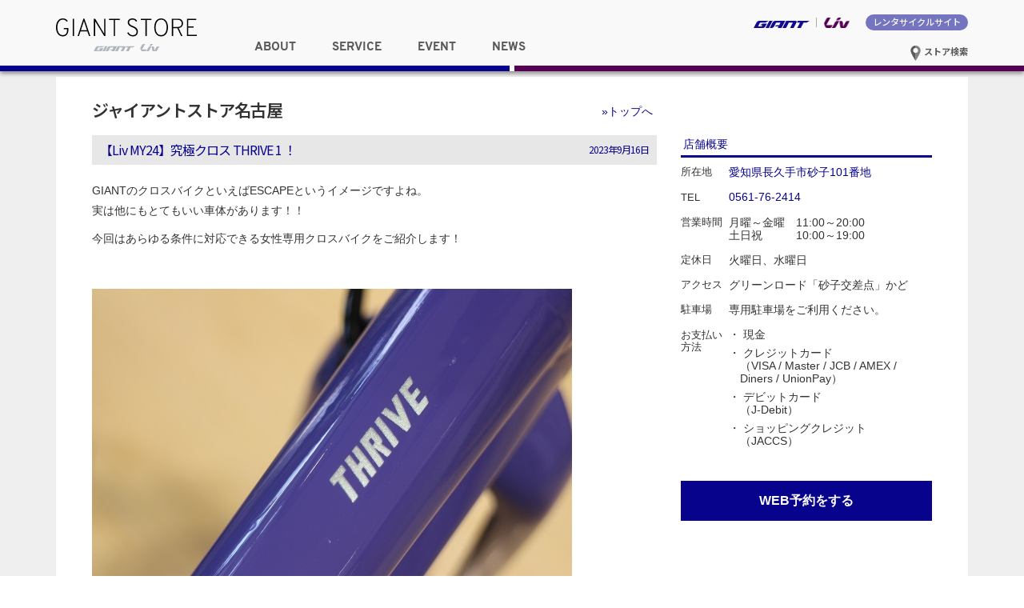

--- FILE ---
content_type: text/html; charset=UTF-8
request_url: https://giant-store.jp/nagoya/parts/44657/
body_size: 57039
content:
<!DOCTYPE html>
<html lang="ja">
<head>
<meta charset="UTF-8">
<meta http-equiv="X-UA-Compatible" content="IE=edge">
<!--
<title>【Liv MY24】究極クロス THRIVE 1 ！ - ジャイアントストア名古屋</title>
<meta name="keyword" content="ジャイアントストア, GIANT STORE, RIDE LIFE, ジャイアント" />
<meta name="description" content="【Liv MY24】究極クロス THRIVE 1 ！ - ジャイアントストア名古屋の情報を発信しています" />
-->
<meta name="viewport" content="width=device-width,initial-scale=1.0,minimum-scale=1.0">
<link rel="shortcut icon" type="image/x-icon" href="https://giant-store.jp/nagoya/wp-content/themes/giant_store_ver03/images/favicon.ico" />
<link rel="apple-touch-icon" href="https://giant-store.jp/nagoya/wp-content/themes/giant_store_ver03/images/favicon.png">
<link rel="icon" type="image/png" href="https://giant-store.jp/nagoya/wp-content/themes/giant_store_ver03/images/favicon.png">
<link rel="stylesheet" href="https://giant-store.jp/nagoya/wp-content/themes/giant_store_ver03/css/overpass.css">
<link rel="stylesheet" href="https://giant-store.jp/nagoya/wp-content/themes/giant_store_ver03/css/style.css">
<link rel="stylesheet" href="https://giant-store.jp/nagoya/wp-content/themes/giant_store_shopsite_ver03/style.css" type="text/css" media="screen" />
<link rel="stylesheet" href="https://giant-store.jp/nagoya/wp-content/themes/giant_store_ver03/css/bootstrap.min.css">
<link rel="alternate" type="application/atom+xml" title="ジャイアントストア名古屋 Atom Feed" href="https://giant-store.jp/nagoya/feed/atom/" />
<link rel="alternate" type="application/rss+xml" title="ジャイアントストア名古屋 RSS Feed" href="https://giant-store.jp/nagoya/feed/" />

<meta property="og:title" content="【Liv MY24】究極クロス THRIVE 1 ！">
<meta property="og:site_name" content="ジャイアントストア名古屋">
  <meta property="og:image" content="https://giant-store.jp/nagoya/files/2023/09/IMG_3110.jpg" />
  
<title>【Liv MY24】究極クロス THRIVE 1 ！ ｜ ジャイアントストア名古屋</title>
<meta name='robots' content='max-image-preview:large' />
<script type="text/javascript">
window._wpemojiSettings = {"baseUrl":"https:\/\/s.w.org\/images\/core\/emoji\/14.0.0\/72x72\/","ext":".png","svgUrl":"https:\/\/s.w.org\/images\/core\/emoji\/14.0.0\/svg\/","svgExt":".svg","source":{"concatemoji":"https:\/\/giant-store.jp\/nagoya\/wp-includes\/js\/wp-emoji-release.min.js?ver=6.2.8"}};
/*! This file is auto-generated */
!function(e,a,t){var n,r,o,i=a.createElement("canvas"),p=i.getContext&&i.getContext("2d");function s(e,t){p.clearRect(0,0,i.width,i.height),p.fillText(e,0,0);e=i.toDataURL();return p.clearRect(0,0,i.width,i.height),p.fillText(t,0,0),e===i.toDataURL()}function c(e){var t=a.createElement("script");t.src=e,t.defer=t.type="text/javascript",a.getElementsByTagName("head")[0].appendChild(t)}for(o=Array("flag","emoji"),t.supports={everything:!0,everythingExceptFlag:!0},r=0;r<o.length;r++)t.supports[o[r]]=function(e){if(p&&p.fillText)switch(p.textBaseline="top",p.font="600 32px Arial",e){case"flag":return s("\ud83c\udff3\ufe0f\u200d\u26a7\ufe0f","\ud83c\udff3\ufe0f\u200b\u26a7\ufe0f")?!1:!s("\ud83c\uddfa\ud83c\uddf3","\ud83c\uddfa\u200b\ud83c\uddf3")&&!s("\ud83c\udff4\udb40\udc67\udb40\udc62\udb40\udc65\udb40\udc6e\udb40\udc67\udb40\udc7f","\ud83c\udff4\u200b\udb40\udc67\u200b\udb40\udc62\u200b\udb40\udc65\u200b\udb40\udc6e\u200b\udb40\udc67\u200b\udb40\udc7f");case"emoji":return!s("\ud83e\udef1\ud83c\udffb\u200d\ud83e\udef2\ud83c\udfff","\ud83e\udef1\ud83c\udffb\u200b\ud83e\udef2\ud83c\udfff")}return!1}(o[r]),t.supports.everything=t.supports.everything&&t.supports[o[r]],"flag"!==o[r]&&(t.supports.everythingExceptFlag=t.supports.everythingExceptFlag&&t.supports[o[r]]);t.supports.everythingExceptFlag=t.supports.everythingExceptFlag&&!t.supports.flag,t.DOMReady=!1,t.readyCallback=function(){t.DOMReady=!0},t.supports.everything||(n=function(){t.readyCallback()},a.addEventListener?(a.addEventListener("DOMContentLoaded",n,!1),e.addEventListener("load",n,!1)):(e.attachEvent("onload",n),a.attachEvent("onreadystatechange",function(){"complete"===a.readyState&&t.readyCallback()})),(e=t.source||{}).concatemoji?c(e.concatemoji):e.wpemoji&&e.twemoji&&(c(e.twemoji),c(e.wpemoji)))}(window,document,window._wpemojiSettings);
</script>
<style type="text/css">
img.wp-smiley,
img.emoji {
	display: inline !important;
	border: none !important;
	box-shadow: none !important;
	height: 1em !important;
	width: 1em !important;
	margin: 0 0.07em !important;
	vertical-align: -0.1em !important;
	background: none !important;
	padding: 0 !important;
}
</style>
	<link rel='stylesheet' id='wp-block-library-css' href='https://giant-store.jp/nagoya/wp-includes/css/dist/block-library/style.min.css?ver=6.2.8' type='text/css' media='all' />
<link rel='stylesheet' id='classic-theme-styles-css' href='https://giant-store.jp/nagoya/wp-includes/css/classic-themes.min.css?ver=6.2.8' type='text/css' media='all' />
<style id='global-styles-inline-css' type='text/css'>
body{--wp--preset--color--black: #000000;--wp--preset--color--cyan-bluish-gray: #abb8c3;--wp--preset--color--white: #ffffff;--wp--preset--color--pale-pink: #f78da7;--wp--preset--color--vivid-red: #cf2e2e;--wp--preset--color--luminous-vivid-orange: #ff6900;--wp--preset--color--luminous-vivid-amber: #fcb900;--wp--preset--color--light-green-cyan: #7bdcb5;--wp--preset--color--vivid-green-cyan: #00d084;--wp--preset--color--pale-cyan-blue: #8ed1fc;--wp--preset--color--vivid-cyan-blue: #0693e3;--wp--preset--color--vivid-purple: #9b51e0;--wp--preset--gradient--vivid-cyan-blue-to-vivid-purple: linear-gradient(135deg,rgba(6,147,227,1) 0%,rgb(155,81,224) 100%);--wp--preset--gradient--light-green-cyan-to-vivid-green-cyan: linear-gradient(135deg,rgb(122,220,180) 0%,rgb(0,208,130) 100%);--wp--preset--gradient--luminous-vivid-amber-to-luminous-vivid-orange: linear-gradient(135deg,rgba(252,185,0,1) 0%,rgba(255,105,0,1) 100%);--wp--preset--gradient--luminous-vivid-orange-to-vivid-red: linear-gradient(135deg,rgba(255,105,0,1) 0%,rgb(207,46,46) 100%);--wp--preset--gradient--very-light-gray-to-cyan-bluish-gray: linear-gradient(135deg,rgb(238,238,238) 0%,rgb(169,184,195) 100%);--wp--preset--gradient--cool-to-warm-spectrum: linear-gradient(135deg,rgb(74,234,220) 0%,rgb(151,120,209) 20%,rgb(207,42,186) 40%,rgb(238,44,130) 60%,rgb(251,105,98) 80%,rgb(254,248,76) 100%);--wp--preset--gradient--blush-light-purple: linear-gradient(135deg,rgb(255,206,236) 0%,rgb(152,150,240) 100%);--wp--preset--gradient--blush-bordeaux: linear-gradient(135deg,rgb(254,205,165) 0%,rgb(254,45,45) 50%,rgb(107,0,62) 100%);--wp--preset--gradient--luminous-dusk: linear-gradient(135deg,rgb(255,203,112) 0%,rgb(199,81,192) 50%,rgb(65,88,208) 100%);--wp--preset--gradient--pale-ocean: linear-gradient(135deg,rgb(255,245,203) 0%,rgb(182,227,212) 50%,rgb(51,167,181) 100%);--wp--preset--gradient--electric-grass: linear-gradient(135deg,rgb(202,248,128) 0%,rgb(113,206,126) 100%);--wp--preset--gradient--midnight: linear-gradient(135deg,rgb(2,3,129) 0%,rgb(40,116,252) 100%);--wp--preset--duotone--dark-grayscale: url('#wp-duotone-dark-grayscale');--wp--preset--duotone--grayscale: url('#wp-duotone-grayscale');--wp--preset--duotone--purple-yellow: url('#wp-duotone-purple-yellow');--wp--preset--duotone--blue-red: url('#wp-duotone-blue-red');--wp--preset--duotone--midnight: url('#wp-duotone-midnight');--wp--preset--duotone--magenta-yellow: url('#wp-duotone-magenta-yellow');--wp--preset--duotone--purple-green: url('#wp-duotone-purple-green');--wp--preset--duotone--blue-orange: url('#wp-duotone-blue-orange');--wp--preset--font-size--small: 13px;--wp--preset--font-size--medium: 20px;--wp--preset--font-size--large: 36px;--wp--preset--font-size--x-large: 42px;--wp--preset--spacing--20: 0.44rem;--wp--preset--spacing--30: 0.67rem;--wp--preset--spacing--40: 1rem;--wp--preset--spacing--50: 1.5rem;--wp--preset--spacing--60: 2.25rem;--wp--preset--spacing--70: 3.38rem;--wp--preset--spacing--80: 5.06rem;--wp--preset--shadow--natural: 6px 6px 9px rgba(0, 0, 0, 0.2);--wp--preset--shadow--deep: 12px 12px 50px rgba(0, 0, 0, 0.4);--wp--preset--shadow--sharp: 6px 6px 0px rgba(0, 0, 0, 0.2);--wp--preset--shadow--outlined: 6px 6px 0px -3px rgba(255, 255, 255, 1), 6px 6px rgba(0, 0, 0, 1);--wp--preset--shadow--crisp: 6px 6px 0px rgba(0, 0, 0, 1);}:where(.is-layout-flex){gap: 0.5em;}body .is-layout-flow > .alignleft{float: left;margin-inline-start: 0;margin-inline-end: 2em;}body .is-layout-flow > .alignright{float: right;margin-inline-start: 2em;margin-inline-end: 0;}body .is-layout-flow > .aligncenter{margin-left: auto !important;margin-right: auto !important;}body .is-layout-constrained > .alignleft{float: left;margin-inline-start: 0;margin-inline-end: 2em;}body .is-layout-constrained > .alignright{float: right;margin-inline-start: 2em;margin-inline-end: 0;}body .is-layout-constrained > .aligncenter{margin-left: auto !important;margin-right: auto !important;}body .is-layout-constrained > :where(:not(.alignleft):not(.alignright):not(.alignfull)){max-width: var(--wp--style--global--content-size);margin-left: auto !important;margin-right: auto !important;}body .is-layout-constrained > .alignwide{max-width: var(--wp--style--global--wide-size);}body .is-layout-flex{display: flex;}body .is-layout-flex{flex-wrap: wrap;align-items: center;}body .is-layout-flex > *{margin: 0;}:where(.wp-block-columns.is-layout-flex){gap: 2em;}.has-black-color{color: var(--wp--preset--color--black) !important;}.has-cyan-bluish-gray-color{color: var(--wp--preset--color--cyan-bluish-gray) !important;}.has-white-color{color: var(--wp--preset--color--white) !important;}.has-pale-pink-color{color: var(--wp--preset--color--pale-pink) !important;}.has-vivid-red-color{color: var(--wp--preset--color--vivid-red) !important;}.has-luminous-vivid-orange-color{color: var(--wp--preset--color--luminous-vivid-orange) !important;}.has-luminous-vivid-amber-color{color: var(--wp--preset--color--luminous-vivid-amber) !important;}.has-light-green-cyan-color{color: var(--wp--preset--color--light-green-cyan) !important;}.has-vivid-green-cyan-color{color: var(--wp--preset--color--vivid-green-cyan) !important;}.has-pale-cyan-blue-color{color: var(--wp--preset--color--pale-cyan-blue) !important;}.has-vivid-cyan-blue-color{color: var(--wp--preset--color--vivid-cyan-blue) !important;}.has-vivid-purple-color{color: var(--wp--preset--color--vivid-purple) !important;}.has-black-background-color{background-color: var(--wp--preset--color--black) !important;}.has-cyan-bluish-gray-background-color{background-color: var(--wp--preset--color--cyan-bluish-gray) !important;}.has-white-background-color{background-color: var(--wp--preset--color--white) !important;}.has-pale-pink-background-color{background-color: var(--wp--preset--color--pale-pink) !important;}.has-vivid-red-background-color{background-color: var(--wp--preset--color--vivid-red) !important;}.has-luminous-vivid-orange-background-color{background-color: var(--wp--preset--color--luminous-vivid-orange) !important;}.has-luminous-vivid-amber-background-color{background-color: var(--wp--preset--color--luminous-vivid-amber) !important;}.has-light-green-cyan-background-color{background-color: var(--wp--preset--color--light-green-cyan) !important;}.has-vivid-green-cyan-background-color{background-color: var(--wp--preset--color--vivid-green-cyan) !important;}.has-pale-cyan-blue-background-color{background-color: var(--wp--preset--color--pale-cyan-blue) !important;}.has-vivid-cyan-blue-background-color{background-color: var(--wp--preset--color--vivid-cyan-blue) !important;}.has-vivid-purple-background-color{background-color: var(--wp--preset--color--vivid-purple) !important;}.has-black-border-color{border-color: var(--wp--preset--color--black) !important;}.has-cyan-bluish-gray-border-color{border-color: var(--wp--preset--color--cyan-bluish-gray) !important;}.has-white-border-color{border-color: var(--wp--preset--color--white) !important;}.has-pale-pink-border-color{border-color: var(--wp--preset--color--pale-pink) !important;}.has-vivid-red-border-color{border-color: var(--wp--preset--color--vivid-red) !important;}.has-luminous-vivid-orange-border-color{border-color: var(--wp--preset--color--luminous-vivid-orange) !important;}.has-luminous-vivid-amber-border-color{border-color: var(--wp--preset--color--luminous-vivid-amber) !important;}.has-light-green-cyan-border-color{border-color: var(--wp--preset--color--light-green-cyan) !important;}.has-vivid-green-cyan-border-color{border-color: var(--wp--preset--color--vivid-green-cyan) !important;}.has-pale-cyan-blue-border-color{border-color: var(--wp--preset--color--pale-cyan-blue) !important;}.has-vivid-cyan-blue-border-color{border-color: var(--wp--preset--color--vivid-cyan-blue) !important;}.has-vivid-purple-border-color{border-color: var(--wp--preset--color--vivid-purple) !important;}.has-vivid-cyan-blue-to-vivid-purple-gradient-background{background: var(--wp--preset--gradient--vivid-cyan-blue-to-vivid-purple) !important;}.has-light-green-cyan-to-vivid-green-cyan-gradient-background{background: var(--wp--preset--gradient--light-green-cyan-to-vivid-green-cyan) !important;}.has-luminous-vivid-amber-to-luminous-vivid-orange-gradient-background{background: var(--wp--preset--gradient--luminous-vivid-amber-to-luminous-vivid-orange) !important;}.has-luminous-vivid-orange-to-vivid-red-gradient-background{background: var(--wp--preset--gradient--luminous-vivid-orange-to-vivid-red) !important;}.has-very-light-gray-to-cyan-bluish-gray-gradient-background{background: var(--wp--preset--gradient--very-light-gray-to-cyan-bluish-gray) !important;}.has-cool-to-warm-spectrum-gradient-background{background: var(--wp--preset--gradient--cool-to-warm-spectrum) !important;}.has-blush-light-purple-gradient-background{background: var(--wp--preset--gradient--blush-light-purple) !important;}.has-blush-bordeaux-gradient-background{background: var(--wp--preset--gradient--blush-bordeaux) !important;}.has-luminous-dusk-gradient-background{background: var(--wp--preset--gradient--luminous-dusk) !important;}.has-pale-ocean-gradient-background{background: var(--wp--preset--gradient--pale-ocean) !important;}.has-electric-grass-gradient-background{background: var(--wp--preset--gradient--electric-grass) !important;}.has-midnight-gradient-background{background: var(--wp--preset--gradient--midnight) !important;}.has-small-font-size{font-size: var(--wp--preset--font-size--small) !important;}.has-medium-font-size{font-size: var(--wp--preset--font-size--medium) !important;}.has-large-font-size{font-size: var(--wp--preset--font-size--large) !important;}.has-x-large-font-size{font-size: var(--wp--preset--font-size--x-large) !important;}
.wp-block-navigation a:where(:not(.wp-element-button)){color: inherit;}
:where(.wp-block-columns.is-layout-flex){gap: 2em;}
.wp-block-pullquote{font-size: 1.5em;line-height: 1.6;}
</style>
<link rel="https://api.w.org/" href="https://giant-store.jp/nagoya/wp-json/" /><link rel="alternate" type="application/json" href="https://giant-store.jp/nagoya/wp-json/wp/v2/posts/44657" /><link rel="EditURI" type="application/rsd+xml" title="RSD" href="https://giant-store.jp/nagoya/xmlrpc.php?rsd" />
<link rel="wlwmanifest" type="application/wlwmanifest+xml" href="https://giant-store.jp/nagoya/wp-includes/wlwmanifest.xml" />
<link rel="canonical" href="https://giant-store.jp/nagoya/parts/44657/" />
<link rel='shortlink' href='https://giant-store.jp/nagoya/?p=44657' />
<link rel="alternate" type="application/json+oembed" href="https://giant-store.jp/nagoya/wp-json/oembed/1.0/embed?url=https%3A%2F%2Fgiant-store.jp%2Fnagoya%2Fparts%2F44657%2F" />
<link rel="alternate" type="text/xml+oembed" href="https://giant-store.jp/nagoya/wp-json/oembed/1.0/embed?url=https%3A%2F%2Fgiant-store.jp%2Fnagoya%2Fparts%2F44657%2F&#038;format=xml" />

<script>
  (function(i,s,o,g,r,a,m){i['GoogleAnalyticsObject']=r;i[r]=i[r]||function(){
  (i[r].q=i[r].q||[]).push(arguments)},i[r].l=1*new Date();a=s.createElement(o),
  m=s.getElementsByTagName(o)[0];a.async=1;a.src=g;m.parentNode.insertBefore(a,m)
  })(window,document,'script','https://www.google-analytics.com/analytics.js','ga');

  ga('create', 'UA-1848326-19', 'auto');
  ga('send', 'pageview');

</script>


</head>



<body>

<div class="wrapper">

  <header id="common-header">
    <div class="container">
      <h1>
        <a href="https://giant-store.jp">
          <picture class="banner-bg">
            <source srcset="https://giant-store.jp/nagoya/wp-content/themes/giant_store_ver03/images/Giant_store_logo.svg" media="(max-width: 768px)">
            <img src="https://giant-store.jp/nagoya/wp-content/themes/giant_store_ver03/images/Giant_store_logo.svg" alt="ジャイアントストア GIANT STORE" />
          </picture>
        </a>
    </h1>
      <nav id="brand_nav">
        <ul>
          <li class="giant">
            <a href="http://www.giant.co.jp/" target="_blank"><img src="https://giant-store.jp/nagoya/wp-content/themes/giant_store_ver03/images/giant_logo_for_store_site.svg" alt="GIANT ジャイアント" /></a>
          </li>
          <li class="liv">
            <a href="http://www.liv-cycling.jp/" target="_blank"><img src="https://giant-store.jp/nagoya/wp-content/themes/giant_store_ver03/images/Liv_logo_for_store_site.png" alt="Liv リブ" /></a>
          </li>
          <li class="rentacycle">
            <a href="https://bicyclerental.jp/" target="_blank">レンタサイクルサイト</a>
          </li>
        </ul>
        <div class="btn-store-serach">
          <a href="https://giant-store.jp/store_list"><img src="https://giant-store.jp/nagoya/wp-content/themes/giant_store_ver03/images/icon_store_search.svg" alt="アイコン"> ストア検索</a>
        </div>
      </nav>
      <nav id="global_nav">
        <ul class="clearfix">
          <li class="dropdown" data-id="about">
            <span class="font-ridelife">ABOUT</span>
          </li>
          <li class="dropdown" data-id="service">
            <span class="font-ridelife">SERVICE</span>
          </li>
          <li class="dropdown" data-id="event">
            <span class="font-ridelife">EVENT</span>
          </li>
          <li class="dropdown" data-id="news">
            <span class="font-ridelife">NEWS</span>
          </li>
        </ul>
      </nav><!-- end #global_nav -->

      <div id="btn-store-serach-sp">
        <a href="https://giant-store.jp/store_list"><img src="https://giant-store.jp/nagoya/wp-content/themes/giant_store_ver03/images/icon_store_search.svg" alt="アイコン"></a>
      </div>

      <div id="btn_hunberger">
        <a class="sp-menu-btn" href="javascript:void(0);">
            <span class="nav-bar"></span>
            <span class="nav-bar"></span>
            <span class="nav-bar"></span>
        </a>
      </div>
      <div id="sp_nav">
        <ul class="nav">
          <li class="dropdown-sp">
            <span class="font-ridelife">ABOUT</span>
            <div class="dropdown-item-sp">
              <ul>
                <li class="off"><a href="https://giant-store.jp/about/">ジャイアントストアについて</a></li>
                <li class="off"><a href="https://giant-store.jp/sales-flow/">ご購入の流れ</a></li>
                <li class="off"><a href="https://giant-store.jp/purchase_report/">お客様の声</a></li>
              </ul>
            </div>
          </li>
          <li class="dropdown-sp">
            <span class="font-ridelife">SERVICE</span>
            <div class="dropdown-item-sp">
              <ul>
                <li class="off"><a href="https://giant-store.jp/test_bike/">試乗車検索</a></li>
                <li class="off"><a href="https://giant-store.jp/maintenance/">メンテナンスメニュー</a></li>
                <li class="off"><a href="https://giant-store.jp/support/">その他サポート一覧</a></li>
              </ul>
            </div>
          </li>
          <li class="dropdown-sp">
            <span class="font-ridelife">EVENT</span>
            <div class="dropdown-item-sp">
              <ul>
                <li class="off"><a href="https://giant-store.jp/event/">ライドイベント／セミナー</a></li>
                <li class="off"><a href="https://giant-store.jp/gscc/">サイクリングクラブについて</a></li>
              </ul>
            </div>
          </li>
          <li class="dropdown-sp">
            <span class="font-ridelife">NEWS</span>
            <div class="dropdown-item-sp">
              <ul>
                <li class="off"><a href="https://giant-store.jp/news/">最新情報</a></li>
                <li class="off"><a href="https://giant-store.jp/campaign/">キャンペーン／プログラム</a></li>
                <li class="off"><a href="https://giant-store.jp/liv-news/">リブ／女性向け情報</a></li>
              </ul>
            </div>
          </li>
          <li class="rentacycle"><a href="https://bicyclerental.jp" target="_blank">レンタサイクルサイトへ</a></li>
          <li class="giant"><a href="http://www.giant.co.jp/" target="_blank"><img src="https://giant-store.jp/nagoya/wp-content/themes/giant_store_ver03/images/Giant_Logo_RGB_Gray.svg" alt="GIANT ジャイアント" />ブランドサイトへ</a></li>
          <li class="liv"><a href="http://www.liv-cycling.jp/" target="_blank"><img src="https://giant-store.jp/nagoya/wp-content/themes/giant_store_ver03/images/Liv_logo.svg" alt="Liv リブ" />ブランドサイトへ</a></li>
        </ul>
      </div><!-- end #sp_nav -->

    </div>
    <div class="blue-border">&nbsp;</div>
    <div class="puple-border">&nbsp;</div>

    <!-- ドロップダウンメニューの中身 -->
    <ul class="dropdown-item" id="about">
      <li class="off"><a href="https://giant-store.jp/about/">ジャイアントストアについて</a></li>
      <li class="off"><a href="https://giant-store.jp/sales-flow/">ご購入の流れ</a></li>
      <li class="off"><a href="https://giant-store.jp/purchase_report/">お客様の声</a></li>
    </ul>
    <ul class="dropdown-item" id="service">
      <li class="off"><a href="https://giant-store.jp/test_bike/">試乗車検索</a></li>
      <li class="off"><a href="https://giant-store.jp/maintenance/">メンテナンスメニュー</a></li>
      <li class="off"><a href="https://giant-store.jp/support/">その他サポート一覧</a></li>
    </ul>
    <ul class="dropdown-item" id="event">
        <li class="off"><a href="https://giant-store.jp/event/">ライドイベント／セミナー</a></li>
        <li class="off"><a href="https://giant-store.jp/gscc/">サイクリングクラブについて</a></li>
    </ul>
    <ul class="dropdown-item" id="news">
        <li class="off"><a href="https://giant-store.jp/news/">最新情報</a></li>
        <li class="off"><a href="https://giant-store.jp/campaign/">キャンペーン／プログラム</a></li>
        <li class="off"><a href="https://giant-store.jp/liv-news/">リブ／女性向け情報</a></li>
    </ul>
  </header><!-- end #common-header -->
<div id="main" class="clearfix">
  <div class="container">

    <div class="main-inner clearfix">
      <h2 id="store_name"><a href="https://giant-store.jp/nagoya">ジャイアントストア名古屋</a></h2>
      <div id="store_content" class="clearfix">

        <p id="btn_store_top"><a href="https://giant-store.jp/nagoya">&raquo;トップへ</a></p>

      
        <h2 class="pagetitle single">【Liv MY24】究極クロス THRIVE 1 ！<span class="title_date">2023年9月16日</span></h2>

        <div id="entry_body">

        <p>GIANTのクロスバイクといえばESCAPEというイメージですよね。<br />
実は他にもとてもいい車体があります！！</p>
<p>今回はあらゆる条件に対応できる女性専用クロスバイクをご紹介します！</p>
<p>&nbsp;</p>
<h6><img decoding="async" class="alignnone size-full wp-image-44824" src="https://giant-store.jp/nagoya/files/2023/09/IMG_3185.jpg" alt="" width="600" height="400" srcset="https://giant-store.jp/nagoya/files/2023/09/IMG_3185.jpg 600w, https://giant-store.jp/nagoya/files/2023/09/IMG_3185-300x200.jpg 300w, https://giant-store.jp/nagoya/files/2023/09/IMG_3185-150x100.jpg 150w" sizes="(max-width: 600px) 100vw, 600px" /><br />
寒色のラメが輝いていて可愛いです。</h6>
<p><img decoding="async" loading="lazy" class="alignnone size-full wp-image-44821" src="https://giant-store.jp/nagoya/files/2023/09/IMG_3180.jpg" alt="" width="600" height="400" srcset="https://giant-store.jp/nagoya/files/2023/09/IMG_3180.jpg 600w, https://giant-store.jp/nagoya/files/2023/09/IMG_3180-300x200.jpg 300w, https://giant-store.jp/nagoya/files/2023/09/IMG_3180-150x100.jpg 150w" sizes="(max-width: 600px) 100vw, 600px" /></p>
<p><img decoding="async" loading="lazy" class="alignnone size-full wp-image-44735" src="https://giant-store.jp/nagoya/files/2023/09/IMG_3098.jpg" alt="" width="600" height="400" srcset="https://giant-store.jp/nagoya/files/2023/09/IMG_3098.jpg 600w, https://giant-store.jp/nagoya/files/2023/09/IMG_3098-300x200.jpg 300w, https://giant-store.jp/nagoya/files/2023/09/IMG_3098-150x100.jpg 150w" sizes="(max-width: 600px) 100vw, 600px" /></p>
<p>THRIVE 1 ¥176,000（税込）<br />
カラー：ダストペリ<br />
サイズ：S</p>
<p>&nbsp;</p>
<p>クロスバイクにしては高いな～と思いましたか？<br />
確かに高いですよね・・・。でも、<span style="color: #800080"><strong>納得の高スペッククロスなんです！</strong></span></p>
<h6><span style="color: #800080"><span style="color: #000000">ちなみに今回、めちゃくちゃ買いたい気持ちが高まって文章量が多くなってます</span><strong>。</strong></span></h6>
<p><img decoding="async" loading="lazy" class="alignnone size-full wp-image-44823" src="https://giant-store.jp/nagoya/files/2023/09/IMG_3182.jpg" alt="" width="600" height="400" srcset="https://giant-store.jp/nagoya/files/2023/09/IMG_3182.jpg 600w, https://giant-store.jp/nagoya/files/2023/09/IMG_3182-300x200.jpg 300w, https://giant-store.jp/nagoya/files/2023/09/IMG_3182-150x100.jpg 150w" sizes="(max-width: 600px) 100vw, 600px" /></p>
<p>ギアには<strong>10段変速のTiagra</strong>を搭載。<br />
合計20段の変速で様々な傾斜や走り方に対応します。</p>
<p>&nbsp;</p>
<p><img decoding="async" loading="lazy" class="alignnone size-full wp-image-44819" src="https://giant-store.jp/nagoya/files/2023/09/IMG_3178.jpg" alt="" width="600" height="400" srcset="https://giant-store.jp/nagoya/files/2023/09/IMG_3178.jpg 600w, https://giant-store.jp/nagoya/files/2023/09/IMG_3178-300x200.jpg 300w, https://giant-store.jp/nagoya/files/2023/09/IMG_3178-150x100.jpg 150w" sizes="(max-width: 600px) 100vw, 600px" /></p>
<p>タイヤは<strong>40Cのワイドなチューブレスレディタイヤ。</strong><br />
車道の端など、結構荒れていることが多いですよね・・・。<br />
しかしこれならサイクリング中の刺さりパンクや荒れた道に怯えることもありません！<br />
また、空気のクッションが荒れた道の衝撃も吸収してくれます。</p>
<p>&nbsp;</p>
<p><img decoding="async" loading="lazy" class="alignnone size-full wp-image-44820" src="https://giant-store.jp/nagoya/files/2023/09/IMG_3179.jpg" alt="" width="600" height="400" srcset="https://giant-store.jp/nagoya/files/2023/09/IMG_3179.jpg 600w, https://giant-store.jp/nagoya/files/2023/09/IMG_3179-300x200.jpg 300w, https://giant-store.jp/nagoya/files/2023/09/IMG_3179-150x100.jpg 150w" sizes="(max-width: 600px) 100vw, 600px" /></p>
<p><strong>油圧ディスクブレーキ</strong>なので、サイクリングの後半や<br />
疲労で握力が下がってきたタイミングでの下り坂も安心です。</p>
<p>&nbsp;</p>
<p><img decoding="async" loading="lazy" class="alignnone size-full wp-image-44744" src="https://giant-store.jp/nagoya/files/2023/09/IMG_3110.jpg" alt="" width="600" height="400" srcset="https://giant-store.jp/nagoya/files/2023/09/IMG_3110.jpg 600w, https://giant-store.jp/nagoya/files/2023/09/IMG_3110-300x200.jpg 300w, https://giant-store.jp/nagoya/files/2023/09/IMG_3110-150x100.jpg 150w" sizes="(max-width: 600px) 100vw, 600px" /></p>
<p>そしてこれだけ色々搭載しても、<strong>重量は9.9ｋｇ</strong></p>
<p>・・・・・9.9ｋｇ？</p>
<p>40Cで、アルミで、油圧ディスクも搭載していて、９.９ｋｇ？！！<br />
軽！！！</p>
<p>車載や輪行を考えても、かなり軽量で運びやすいですし、登り坂も楽に走れそうです！</p>
<h6>欲しい！</h6>
<p>&nbsp;</p>
<p>安定感がありつつ、軽く快適に走れるということは、<br />
疲れや走行中の不安に大きく気を割かずに、サイクリングを存分に楽しめるという事です。</p>
<p>&nbsp;</p>
<p>体力や事故などが不安でサイクリングへの一歩が踏み出せない方。</p>
<p>ロードからクロスへ乗り換えを考えられている方。</p>
<p>THRIVE 1 、とってもオススメですよ！（＊^^＊）</p>
<p>&nbsp;</p>
<p>写真では伝えきれない可愛い色味です。ぜひ店頭でご覧ください♪<br />
ご不明点などあれば、お近くのスタッフまでお問合せ下さいませ。</p>
<p>皆様のご来店を心よりお待ちしております。</p>
        <div class="page_botom_area">
        <a href="https://giant-store.jp/nagoya/bike/44640/" rel="prev">&lt;&nbsp;前の記事へ</a>　
        <a href="https://giant-store.jp/nagoya/bike/44914/" rel="next">次の記事へ&nbsp;&gt;</a>        </div>
        </div>
        <!--<div id="date">カテゴリー: <a href="https://giant-store.jp/nagoya/category/parts/" rel="category tag">パーツ</a>, <a href="https://giant-store.jp/nagoya/category/liv/" rel="category tag">リブ／女性向け情報</a>, <a href="https://giant-store.jp/nagoya/category/store_info/" rel="category tag">店舗情報</a>　</div>-->



            
              <div id="next">
          <p class="mb10">【パーツ】カテゴリーの最新記事</p>
          <ul>
                      <li><a href="https://giant-store.jp/nagoya/parts/49755/">CADEX商品取り揃えております</a></li>
                      <li><a href="https://giant-store.jp/nagoya/parts/49079/">【 CADEX 】在庫状況 (3/31更新)</a></li>
                      <li><a href="https://giant-store.jp/nagoya/bike/48843/">対象カーボンロードご購入で税込5.5万円分のギアをプレゼント！</a></li>
                      <li><a href="https://giant-store.jp/nagoya/parts/48737/">GIANT/Livユーザーヒルクライムイベント参加応援キャンペーン！！</a></li>
                      <li><a href="https://giant-store.jp/nagoya/parts/48492/">テストサドルのご案内。</a></li>
                    </ul>
        </div>

      
      </div><!-- end #store_content -->
      <aside id="store_sidebar" class="store">
<div id="store_info" class="clearfix">

<!-- 直方店対応ここから -->
<h2 id="store_info">店舗概要</h2>

<dl class="clearfix">
<dt>
所在地
</dt>
<dd><a href="https://maps.google.co.jp/maps?ie=UTF8&cid=11417295678312889088&q=%E3%82%B8%E3%83%A3%E3%82%A4%E3%82%A2%E3%83%B3%E3%83%88%E3%82%B9%E3%83%88%E3%82%A2%E5%90%8D%E5%8F%A4%E5%B1%8B&gl=JP&hl=ja&t=m&iwloc=A&brcurrent=3,0x600365ce92b96ac5:0xd97614b0447a7bea,0&ll=35.170738,137.044022&spn=0.006295,0.006295&source=embed" target="_blank">愛知県長久手市砂子101番地</a></dd>
<dt>
TEL
</dt>
<dd><a style="color:inherit;" href="tel:0561-76-2414">0561-76-2414</a></dd>
<dt>
営業時間
</dt>
<dd>月曜～金曜　11:00～20:00<br>土日祝　　　10:00～19:00</dd>
<dt>
定休日
</dt>
<dd>火曜日、水曜日</dd>
<dt>
アクセス
</dt>
<dd>グリーンロード「砂子交差点」かど</dd>
<dt>
駐車場
</dt>
<dd class="carspace">専用駐車場をご利用ください。</dd>
<dt>
お支払い方法
</dt>
<dd class="payment">
      <span>・ 現金</span>
        <span>・ クレジットカード<br />
      （VISA / Master / JCB / AMEX / Diners / UnionPay）
    </span>
            <span>・ デビットカード<br />
    （J-Debit）
    </span>
        <span>・ ショッピングクレジット<br />
    （JACCS）
    </span>
  </dd>
</dl>

      <div id="store_reserve">
      <div class="btn_store_reserve">
        <a id="btn_store_reserve_f-color" href="https://coubic.com/giant-store_nagoya" target="_blank">WEB予約をする</a>
      </div>
    </div>
  
<section id="map_sidebar">
<iframe width="279" height="279" frameborder="0" scrolling="no" marginheight="0" marginwidth="0" src="https://maps.google.co.jp/maps?ie=UTF8&cid=11417295678312889088&q=%E3%82%B8%E3%83%A3%E3%82%A4%E3%82%A2%E3%83%B3%E3%83%88%E3%82%B9%E3%83%88%E3%82%A2%E5%90%8D%E5%8F%A4%E5%B1%8B&gl=JP&hl=ja&t=m&iwloc=A&brcurrent=3,0x600365ce92b96ac5:0xd97614b0447a7bea,0&ll=35.170738,137.044022&spn=0.006295,0.006295&output=embed"></iframe>
</section>
</div><!-- end #store_info -->

<div class="social_area">
  <h2>ジャイアントストア名古屋をフォローする</h2>
    <div class="fb_banner">
  <!-- FaceBookページ -->
   <a href="https://www.facebook.com/giantstore.nagoya" target="_blank">
     <div class="logo_img">
       <img src="https://giant-store.jp/nagoya/wp-content/themes/giant_store_shopsite_ver03/images/fb_banner.png" alt="Facebook" />
     </div>
   </a>
  </div>
      <div class="ig_banner">
  <!-- FaceBookページ -->
   <a href="https://www.instagram.com/giant_store_nagoya/" target="_blank">
     <div class="logo_img">
       <img src="https://giant-store.jp/nagoya/wp-content/themes/giant_store_shopsite_ver03/images/ig_banner.png" alt="Instagram" />
     </div>
   </a>
  </div>
  </div>

<!-- レンタサイクルサイト -->

<!-- レンタサイクル予約 -->

<!-- 試乗車バナー -->
<p style="margin-top:20px;" id="test_bike"><a href="https://giant-store.jp/test_bike/?area_id=3#st3"><img class="mt2" src="https://giant-store.jp/nagoya/wp-content/themes/giant_store_ver03/images/bn_testbike_w640.jpg"  alt="試乗車" /></a></p>

<!-- 採用情報バナー -->
<p style="margin-top:20px; margin-bottom:20px;"><a href="https://www.giant-bicycles.com/jp/recruit-information" target="_blank"><img class="mt2" src="https://giant-store.jp/nagoya/wp-content/themes/giant_store_ver03/images/bn_recruit_w640.jpg"  alt="採用情報" /></a></p>
<!-- 直方店対応ここまで -->

<div class="side_bar_area">
<h2 id="cate-triger">CATEGORY<br />
<span class="f10">カテゴリー</span><i class="glyphicon glyphicon-collapse-down"></i></h2>

<div id="block-2" class="widget widget_block widget_categories"><ul class="wp-block-categories-list wp-block-categories">	<li class="cat-item cat-item-1"><a href="https://giant-store.jp/nagoya/category/bike/">バイク</a>
</li>
	<li class="cat-item cat-item-3 current-cat"><a aria-current="page" href="https://giant-store.jp/nagoya/category/parts/">パーツ</a>
</li>
	<li class="cat-item cat-item-4"><a href="https://giant-store.jp/nagoya/category/accessories/">アクセサリ・ウェア</a>
</li>
	<li class="cat-item cat-item-5"><a href="https://giant-store.jp/nagoya/category/maintenance/">メンテナンス</a>
</li>
	<li class="cat-item cat-item-6"><a href="https://giant-store.jp/nagoya/category/fashion/">ファッション</a>
</li>
	<li class="cat-item cat-item-17"><a href="https://giant-store.jp/nagoya/category/event/">イベント</a>
</li>
	<li class="cat-item cat-item-8"><a href="https://giant-store.jp/nagoya/category/campaign/">キャンペーン</a>
</li>
	<li class="cat-item cat-item-18"><a href="https://giant-store.jp/nagoya/category/liv/">リブ／女性向け情報</a>
</li>
	<li class="cat-item cat-item-16"><a href="https://giant-store.jp/nagoya/category/store_info/">店舗情報</a>
</li>
	<li class="cat-item cat-item-19"><a href="https://giant-store.jp/nagoya/category/testbike/">試乗車</a>
</li>
	<li class="cat-item cat-item-9"><a href="https://giant-store.jp/nagoya/category/other/">その他</a>
</li>
</ul></div>

</div><!-- end .side_bar_area -->

<div class="side_bar_area mt20 mb10">
<h2 id="arch-triger">MONTHLY ARCHIVES<br />
<span class="f10">マンスリーアーカイブ</span><i class="glyphicon glyphicon-collapse-down"></i></h2>
<ul>
	<li><a href='https://giant-store.jp/nagoya/date/2026/01/'>2026年1月</a></li>
	<li><a href='https://giant-store.jp/nagoya/date/2025/12/'>2025年12月</a></li>
	<li><a href='https://giant-store.jp/nagoya/date/2025/11/'>2025年11月</a></li>
	<li><a href='https://giant-store.jp/nagoya/date/2025/10/'>2025年10月</a></li>
	<li><a href='https://giant-store.jp/nagoya/date/2025/09/'>2025年9月</a></li>
	<li><a href='https://giant-store.jp/nagoya/date/2025/08/'>2025年8月</a></li>
</ul>
<div style="margin:10px 0 10px 10px;">
<select onchange="location=this.options [this.selectedIndex].value">
<option>過去のアーカイブを選択</option>
	<option value='https://giant-store.jp/nagoya/date/2026/01/'> 2026年1月 </option>
	<option value='https://giant-store.jp/nagoya/date/2025/12/'> 2025年12月 </option>
	<option value='https://giant-store.jp/nagoya/date/2025/11/'> 2025年11月 </option>
	<option value='https://giant-store.jp/nagoya/date/2025/10/'> 2025年10月 </option>
	<option value='https://giant-store.jp/nagoya/date/2025/09/'> 2025年9月 </option>
	<option value='https://giant-store.jp/nagoya/date/2025/08/'> 2025年8月 </option>
	<option value='https://giant-store.jp/nagoya/date/2025/07/'> 2025年7月 </option>
	<option value='https://giant-store.jp/nagoya/date/2025/06/'> 2025年6月 </option>
	<option value='https://giant-store.jp/nagoya/date/2025/05/'> 2025年5月 </option>
	<option value='https://giant-store.jp/nagoya/date/2025/04/'> 2025年4月 </option>
	<option value='https://giant-store.jp/nagoya/date/2025/03/'> 2025年3月 </option>
	<option value='https://giant-store.jp/nagoya/date/2025/02/'> 2025年2月 </option>
	<option value='https://giant-store.jp/nagoya/date/2025/01/'> 2025年1月 </option>
	<option value='https://giant-store.jp/nagoya/date/2024/12/'> 2024年12月 </option>
	<option value='https://giant-store.jp/nagoya/date/2024/11/'> 2024年11月 </option>
	<option value='https://giant-store.jp/nagoya/date/2024/10/'> 2024年10月 </option>
	<option value='https://giant-store.jp/nagoya/date/2024/09/'> 2024年9月 </option>
	<option value='https://giant-store.jp/nagoya/date/2024/08/'> 2024年8月 </option>
	<option value='https://giant-store.jp/nagoya/date/2024/07/'> 2024年7月 </option>
	<option value='https://giant-store.jp/nagoya/date/2024/06/'> 2024年6月 </option>
	<option value='https://giant-store.jp/nagoya/date/2024/05/'> 2024年5月 </option>
	<option value='https://giant-store.jp/nagoya/date/2024/04/'> 2024年4月 </option>
	<option value='https://giant-store.jp/nagoya/date/2024/03/'> 2024年3月 </option>
	<option value='https://giant-store.jp/nagoya/date/2024/02/'> 2024年2月 </option>
	<option value='https://giant-store.jp/nagoya/date/2024/01/'> 2024年1月 </option>
	<option value='https://giant-store.jp/nagoya/date/2023/12/'> 2023年12月 </option>
	<option value='https://giant-store.jp/nagoya/date/2023/11/'> 2023年11月 </option>
	<option value='https://giant-store.jp/nagoya/date/2023/10/'> 2023年10月 </option>
	<option value='https://giant-store.jp/nagoya/date/2023/09/'> 2023年9月 </option>
	<option value='https://giant-store.jp/nagoya/date/2023/08/'> 2023年8月 </option>
	<option value='https://giant-store.jp/nagoya/date/2023/07/'> 2023年7月 </option>
	<option value='https://giant-store.jp/nagoya/date/2023/06/'> 2023年6月 </option>
	<option value='https://giant-store.jp/nagoya/date/2023/05/'> 2023年5月 </option>
	<option value='https://giant-store.jp/nagoya/date/2023/04/'> 2023年4月 </option>
	<option value='https://giant-store.jp/nagoya/date/2023/03/'> 2023年3月 </option>
	<option value='https://giant-store.jp/nagoya/date/2023/02/'> 2023年2月 </option>
	<option value='https://giant-store.jp/nagoya/date/2023/01/'> 2023年1月 </option>
	<option value='https://giant-store.jp/nagoya/date/2022/12/'> 2022年12月 </option>
	<option value='https://giant-store.jp/nagoya/date/2022/11/'> 2022年11月 </option>
	<option value='https://giant-store.jp/nagoya/date/2022/10/'> 2022年10月 </option>
	<option value='https://giant-store.jp/nagoya/date/2022/09/'> 2022年9月 </option>
	<option value='https://giant-store.jp/nagoya/date/2022/08/'> 2022年8月 </option>
	<option value='https://giant-store.jp/nagoya/date/2022/07/'> 2022年7月 </option>
	<option value='https://giant-store.jp/nagoya/date/2022/06/'> 2022年6月 </option>
	<option value='https://giant-store.jp/nagoya/date/2022/05/'> 2022年5月 </option>
	<option value='https://giant-store.jp/nagoya/date/2022/04/'> 2022年4月 </option>
	<option value='https://giant-store.jp/nagoya/date/2022/03/'> 2022年3月 </option>
	<option value='https://giant-store.jp/nagoya/date/2022/02/'> 2022年2月 </option>
	<option value='https://giant-store.jp/nagoya/date/2022/01/'> 2022年1月 </option>
	<option value='https://giant-store.jp/nagoya/date/2021/12/'> 2021年12月 </option>
	<option value='https://giant-store.jp/nagoya/date/2021/11/'> 2021年11月 </option>
	<option value='https://giant-store.jp/nagoya/date/2021/10/'> 2021年10月 </option>
	<option value='https://giant-store.jp/nagoya/date/2021/09/'> 2021年9月 </option>
	<option value='https://giant-store.jp/nagoya/date/2021/08/'> 2021年8月 </option>
	<option value='https://giant-store.jp/nagoya/date/2021/07/'> 2021年7月 </option>
	<option value='https://giant-store.jp/nagoya/date/2021/06/'> 2021年6月 </option>
	<option value='https://giant-store.jp/nagoya/date/2021/05/'> 2021年5月 </option>
	<option value='https://giant-store.jp/nagoya/date/2021/04/'> 2021年4月 </option>
	<option value='https://giant-store.jp/nagoya/date/2021/03/'> 2021年3月 </option>
	<option value='https://giant-store.jp/nagoya/date/2021/02/'> 2021年2月 </option>
	<option value='https://giant-store.jp/nagoya/date/2021/01/'> 2021年1月 </option>
	<option value='https://giant-store.jp/nagoya/date/2020/12/'> 2020年12月 </option>
	<option value='https://giant-store.jp/nagoya/date/2020/11/'> 2020年11月 </option>
	<option value='https://giant-store.jp/nagoya/date/2020/10/'> 2020年10月 </option>
	<option value='https://giant-store.jp/nagoya/date/2020/09/'> 2020年9月 </option>
	<option value='https://giant-store.jp/nagoya/date/2020/08/'> 2020年8月 </option>
	<option value='https://giant-store.jp/nagoya/date/2020/07/'> 2020年7月 </option>
	<option value='https://giant-store.jp/nagoya/date/2020/06/'> 2020年6月 </option>
	<option value='https://giant-store.jp/nagoya/date/2020/05/'> 2020年5月 </option>
	<option value='https://giant-store.jp/nagoya/date/2020/04/'> 2020年4月 </option>
	<option value='https://giant-store.jp/nagoya/date/2020/03/'> 2020年3月 </option>
	<option value='https://giant-store.jp/nagoya/date/2020/02/'> 2020年2月 </option>
	<option value='https://giant-store.jp/nagoya/date/2020/01/'> 2020年1月 </option>
	<option value='https://giant-store.jp/nagoya/date/2019/12/'> 2019年12月 </option>
	<option value='https://giant-store.jp/nagoya/date/2019/11/'> 2019年11月 </option>
	<option value='https://giant-store.jp/nagoya/date/2019/10/'> 2019年10月 </option>
	<option value='https://giant-store.jp/nagoya/date/2019/09/'> 2019年9月 </option>
	<option value='https://giant-store.jp/nagoya/date/2019/08/'> 2019年8月 </option>
	<option value='https://giant-store.jp/nagoya/date/2019/07/'> 2019年7月 </option>
	<option value='https://giant-store.jp/nagoya/date/2019/06/'> 2019年6月 </option>
	<option value='https://giant-store.jp/nagoya/date/2019/05/'> 2019年5月 </option>
	<option value='https://giant-store.jp/nagoya/date/2019/04/'> 2019年4月 </option>
	<option value='https://giant-store.jp/nagoya/date/2019/03/'> 2019年3月 </option>
	<option value='https://giant-store.jp/nagoya/date/2019/02/'> 2019年2月 </option>
	<option value='https://giant-store.jp/nagoya/date/2019/01/'> 2019年1月 </option>
	<option value='https://giant-store.jp/nagoya/date/2018/12/'> 2018年12月 </option>
	<option value='https://giant-store.jp/nagoya/date/2018/11/'> 2018年11月 </option>
	<option value='https://giant-store.jp/nagoya/date/2018/10/'> 2018年10月 </option>
	<option value='https://giant-store.jp/nagoya/date/2018/09/'> 2018年9月 </option>
	<option value='https://giant-store.jp/nagoya/date/2018/08/'> 2018年8月 </option>
	<option value='https://giant-store.jp/nagoya/date/2018/07/'> 2018年7月 </option>
	<option value='https://giant-store.jp/nagoya/date/2018/06/'> 2018年6月 </option>
	<option value='https://giant-store.jp/nagoya/date/2018/05/'> 2018年5月 </option>
	<option value='https://giant-store.jp/nagoya/date/2018/04/'> 2018年4月 </option>
	<option value='https://giant-store.jp/nagoya/date/2018/03/'> 2018年3月 </option>
	<option value='https://giant-store.jp/nagoya/date/2018/02/'> 2018年2月 </option>
	<option value='https://giant-store.jp/nagoya/date/2018/01/'> 2018年1月 </option>
	<option value='https://giant-store.jp/nagoya/date/2017/12/'> 2017年12月 </option>
	<option value='https://giant-store.jp/nagoya/date/2017/11/'> 2017年11月 </option>
	<option value='https://giant-store.jp/nagoya/date/2017/10/'> 2017年10月 </option>
	<option value='https://giant-store.jp/nagoya/date/2017/09/'> 2017年9月 </option>
	<option value='https://giant-store.jp/nagoya/date/2017/08/'> 2017年8月 </option>
	<option value='https://giant-store.jp/nagoya/date/2017/07/'> 2017年7月 </option>
	<option value='https://giant-store.jp/nagoya/date/2017/06/'> 2017年6月 </option>
	<option value='https://giant-store.jp/nagoya/date/2017/05/'> 2017年5月 </option>
	<option value='https://giant-store.jp/nagoya/date/2017/04/'> 2017年4月 </option>
	<option value='https://giant-store.jp/nagoya/date/2017/03/'> 2017年3月 </option>
	<option value='https://giant-store.jp/nagoya/date/2017/02/'> 2017年2月 </option>
	<option value='https://giant-store.jp/nagoya/date/2017/01/'> 2017年1月 </option>
	<option value='https://giant-store.jp/nagoya/date/2016/12/'> 2016年12月 </option>
	<option value='https://giant-store.jp/nagoya/date/2016/11/'> 2016年11月 </option>
	<option value='https://giant-store.jp/nagoya/date/2016/10/'> 2016年10月 </option>
	<option value='https://giant-store.jp/nagoya/date/2016/09/'> 2016年9月 </option>
	<option value='https://giant-store.jp/nagoya/date/2016/08/'> 2016年8月 </option>
	<option value='https://giant-store.jp/nagoya/date/2016/07/'> 2016年7月 </option>
	<option value='https://giant-store.jp/nagoya/date/2016/06/'> 2016年6月 </option>
	<option value='https://giant-store.jp/nagoya/date/2016/05/'> 2016年5月 </option>
	<option value='https://giant-store.jp/nagoya/date/2016/04/'> 2016年4月 </option>
	<option value='https://giant-store.jp/nagoya/date/2016/03/'> 2016年3月 </option>
	<option value='https://giant-store.jp/nagoya/date/2016/02/'> 2016年2月 </option>
	<option value='https://giant-store.jp/nagoya/date/2016/01/'> 2016年1月 </option>
	<option value='https://giant-store.jp/nagoya/date/2015/12/'> 2015年12月 </option>
	<option value='https://giant-store.jp/nagoya/date/2015/11/'> 2015年11月 </option>
	<option value='https://giant-store.jp/nagoya/date/2015/10/'> 2015年10月 </option>
	<option value='https://giant-store.jp/nagoya/date/2015/09/'> 2015年9月 </option>
	<option value='https://giant-store.jp/nagoya/date/2015/08/'> 2015年8月 </option>
	<option value='https://giant-store.jp/nagoya/date/2015/07/'> 2015年7月 </option>
	<option value='https://giant-store.jp/nagoya/date/2015/06/'> 2015年6月 </option>
	<option value='https://giant-store.jp/nagoya/date/2015/05/'> 2015年5月 </option>
	<option value='https://giant-store.jp/nagoya/date/2015/04/'> 2015年4月 </option>
	<option value='https://giant-store.jp/nagoya/date/2015/03/'> 2015年3月 </option>
	<option value='https://giant-store.jp/nagoya/date/2015/02/'> 2015年2月 </option>
	<option value='https://giant-store.jp/nagoya/date/2015/01/'> 2015年1月 </option>
	<option value='https://giant-store.jp/nagoya/date/2014/12/'> 2014年12月 </option>
	<option value='https://giant-store.jp/nagoya/date/2014/11/'> 2014年11月 </option>
	<option value='https://giant-store.jp/nagoya/date/2014/10/'> 2014年10月 </option>
	<option value='https://giant-store.jp/nagoya/date/2014/09/'> 2014年9月 </option>
	<option value='https://giant-store.jp/nagoya/date/2014/08/'> 2014年8月 </option>
	<option value='https://giant-store.jp/nagoya/date/2014/07/'> 2014年7月 </option>
	<option value='https://giant-store.jp/nagoya/date/2014/06/'> 2014年6月 </option>
	<option value='https://giant-store.jp/nagoya/date/2014/05/'> 2014年5月 </option>
	<option value='https://giant-store.jp/nagoya/date/2014/04/'> 2014年4月 </option>
	<option value='https://giant-store.jp/nagoya/date/2014/03/'> 2014年3月 </option>
	<option value='https://giant-store.jp/nagoya/date/2014/02/'> 2014年2月 </option>
	<option value='https://giant-store.jp/nagoya/date/2014/01/'> 2014年1月 </option>
	<option value='https://giant-store.jp/nagoya/date/2013/12/'> 2013年12月 </option>
	<option value='https://giant-store.jp/nagoya/date/2013/11/'> 2013年11月 </option>
	<option value='https://giant-store.jp/nagoya/date/2013/10/'> 2013年10月 </option>
	<option value='https://giant-store.jp/nagoya/date/2013/09/'> 2013年9月 </option>
	<option value='https://giant-store.jp/nagoya/date/2013/08/'> 2013年8月 </option>
	<option value='https://giant-store.jp/nagoya/date/2013/07/'> 2013年7月 </option>
	<option value='https://giant-store.jp/nagoya/date/2013/06/'> 2013年6月 </option>
	<option value='https://giant-store.jp/nagoya/date/2013/05/'> 2013年5月 </option>
	<option value='https://giant-store.jp/nagoya/date/2013/04/'> 2013年4月 </option>
	<option value='https://giant-store.jp/nagoya/date/2013/03/'> 2013年3月 </option>
	<option value='https://giant-store.jp/nagoya/date/2013/02/'> 2013年2月 </option>
	<option value='https://giant-store.jp/nagoya/date/2013/01/'> 2013年1月 </option>
	<option value='https://giant-store.jp/nagoya/date/2012/12/'> 2012年12月 </option>
	<option value='https://giant-store.jp/nagoya/date/2012/11/'> 2012年11月 </option>
	<option value='https://giant-store.jp/nagoya/date/2012/10/'> 2012年10月 </option>
	<option value='https://giant-store.jp/nagoya/date/2012/09/'> 2012年9月 </option>
	<option value='https://giant-store.jp/nagoya/date/2012/08/'> 2012年8月 </option>
	<option value='https://giant-store.jp/nagoya/date/2012/07/'> 2012年7月 </option>
	<option value='https://giant-store.jp/nagoya/date/2012/06/'> 2012年6月 </option>
	<option value='https://giant-store.jp/nagoya/date/2012/03/'> 2012年3月 </option>
	<option value='https://giant-store.jp/nagoya/date/2012/02/'> 2012年2月 </option>
	<option value='https://giant-store.jp/nagoya/date/2012/01/'> 2012年1月 </option>
	<option value='https://giant-store.jp/nagoya/date/2011/12/'> 2011年12月 </option>
	<option value='https://giant-store.jp/nagoya/date/2011/11/'> 2011年11月 </option>
	<option value='https://giant-store.jp/nagoya/date/2011/10/'> 2011年10月 </option>
	<option value='https://giant-store.jp/nagoya/date/2011/09/'> 2011年9月 </option>
	<option value='https://giant-store.jp/nagoya/date/2011/08/'> 2011年8月 </option>
	<option value='https://giant-store.jp/nagoya/date/2011/07/'> 2011年7月 </option>
	<option value='https://giant-store.jp/nagoya/date/2011/06/'> 2011年6月 </option>
	<option value='https://giant-store.jp/nagoya/date/2011/05/'> 2011年5月 </option>
	<option value='https://giant-store.jp/nagoya/date/2011/04/'> 2011年4月 </option>
	<option value='https://giant-store.jp/nagoya/date/2011/03/'> 2011年3月 </option>
	<option value='https://giant-store.jp/nagoya/date/2011/02/'> 2011年2月 </option>
	<option value='https://giant-store.jp/nagoya/date/2011/01/'> 2011年1月 </option>
	<option value='https://giant-store.jp/nagoya/date/2010/12/'> 2010年12月 </option>
	<option value='https://giant-store.jp/nagoya/date/2010/11/'> 2010年11月 </option>
	<option value='https://giant-store.jp/nagoya/date/2010/10/'> 2010年10月 </option>
	<option value='https://giant-store.jp/nagoya/date/2010/09/'> 2010年9月 </option>
	<option value='https://giant-store.jp/nagoya/date/2010/08/'> 2010年8月 </option>
	<option value='https://giant-store.jp/nagoya/date/2010/07/'> 2010年7月 </option>
	<option value='https://giant-store.jp/nagoya/date/2010/06/'> 2010年6月 </option>
	<option value='https://giant-store.jp/nagoya/date/2010/05/'> 2010年5月 </option>
	<option value='https://giant-store.jp/nagoya/date/2010/04/'> 2010年4月 </option>
	<option value='https://giant-store.jp/nagoya/date/2010/03/'> 2010年3月 </option>
	<option value='https://giant-store.jp/nagoya/date/2010/02/'> 2010年2月 </option>
	<option value='https://giant-store.jp/nagoya/date/2010/01/'> 2010年1月 </option>
	<option value='https://giant-store.jp/nagoya/date/2009/12/'> 2009年12月 </option>
	<option value='https://giant-store.jp/nagoya/date/2009/11/'> 2009年11月 </option>
	<option value='https://giant-store.jp/nagoya/date/2009/10/'> 2009年10月 </option>
	<option value='https://giant-store.jp/nagoya/date/2009/09/'> 2009年9月 </option>
	<option value='https://giant-store.jp/nagoya/date/2009/08/'> 2009年8月 </option>
	<option value='https://giant-store.jp/nagoya/date/2009/07/'> 2009年7月 </option>
	<option value='https://giant-store.jp/nagoya/date/2009/06/'> 2009年6月 </option>
	<option value='https://giant-store.jp/nagoya/date/2009/05/'> 2009年5月 </option>
</select>
</div>
</div><!-- end .side_bar_area -->

<!-- 小倉店対応ここから -->
<!-- 小倉店対応ここまで -->

</aside><!-- end #sidebar -->
    </div>
  </div>
</div><!-- end #main -->

  <footer id="footer">
    <div class="blue-border-footer">&nbsp;</div>
    <div class="puple-border-footer">&nbsp;</div>
    <div class="container">

      <aside id="site_banner">
        <h3>RELATED SITES <span>関連サイト</span></h3>
        <div class="site-banner-content">
          <a href="https://www.giant-bicycles.com/jp" target="_blank">
            <img src="https://giant-store.jp/nagoya/wp-content/themes/giant_store_ver03/images/bn_giant_w640.jpg" alt="WELCOME TO 2017 GIANT" />
          </a>
          <a href="https://www.liv-cycling.com/jp" target="_blank">
            <img src="https://giant-store.jp/nagoya/wp-content/themes/giant_store_ver03/images/bn_liv_w640.jpg" alt="Livブランドサイトへ" />
          </a>
          <a href="https://www.giant-bicycles.com/jp/recruit-information" target="_blank">
            <img src="https://giant-store.jp/nagoya/wp-content/themes/giant_store_ver03/images/bn_recruit_w640.jpg" alt="スタッフ募集" />
          </a>
          <a href="https://bicyclerental.jp" target="_blank">
            <img src="https://giant-store.jp/nagoya/wp-content/themes/giant_store_ver03/images/bn_rentacycle_w640.jpg" alt="レンタサイクル" />
          </a>
          <a href="https://www.giant-bicycles.com/jp/gs-owner" target="_blank">
            <img src="https://giant-store.jp/nagoya/wp-content/themes/giant_store_ver03/images/bn_storeowner_w640.jpg" alt="ジャイアントストアオーナー募集" />
          </a>
          <div></div>
        </div>
  	   </aside>
      <p class="txt_right">
        <address>Copyright(c) Giant.Co.,Ltd. All Rights Reserved.</address>
      </p>
    </div>
  </footer><!-- end .footer  -->
    <div id="page-top-wrapper" class="">
    <div class="container">
      <div id="btn_page_top" class="glyphicon glyphicon-triangle-top">
      </div>
    </div>
  </div>



</div><!-- end .wrapper  -->

<script src="https://ajax.googleapis.com/ajax/libs/jquery/1.12.4/jquery.min.js"></script>
<script src="https://cdnjs.cloudflare.com/ajax/libs/jquery-easing/1.4.1/jquery.easing.min.js"></script>

<script src="https://giant-store.jp/nagoya/wp-content/themes/giant_store_ver03/js/bootstrap.min.js"></script>
<script src="https://giant-store.jp/nagoya/wp-content/themes/giant_store_ver03/js/function.js"></script>
<script src="https://giant-store.jp/nagoya/wp-content/themes/giant_store_ver03/js/swiper.min.js"></script>





</body>
</html>


--- FILE ---
content_type: text/plain
request_url: https://www.google-analytics.com/j/collect?v=1&_v=j102&a=943767591&t=pageview&_s=1&dl=https%3A%2F%2Fgiant-store.jp%2Fnagoya%2Fparts%2F44657%2F&ul=en-us%40posix&dt=%E3%80%90Liv%20MY24%E3%80%91%E7%A9%B6%E6%A5%B5%E3%82%AF%E3%83%AD%E3%82%B9%20THRIVE%201%20%EF%BC%81%20%EF%BD%9C%20%E3%82%B8%E3%83%A3%E3%82%A4%E3%82%A2%E3%83%B3%E3%83%88%E3%82%B9%E3%83%88%E3%82%A2%E5%90%8D%E5%8F%A4%E5%B1%8B&sr=1280x720&vp=1280x720&_u=IEBAAEABAAAAACAAI~&jid=952625728&gjid=637823309&cid=88142588.1768602740&tid=UA-1848326-19&_gid=782011397.1768602740&_r=1&_slc=1&z=1424220128
body_size: -450
content:
2,cG-E972NE3FMT

--- FILE ---
content_type: application/javascript
request_url: https://giant-store.jp/nagoya/wp-content/themes/giant_store_ver03/js/function.js
body_size: 7973
content:
$(document).ready(function(){

  $('#global_nav').on('click','.dropdown',function() {
    var targetNavItem = $(this);
    var doropDownItem = $('#'+targetNavItem.data('id'));

    if($(targetNavItem).hasClass('active')){
      $(doropDownItem).fadeOut(180,'swing',function(){
        $(targetNavItem).removeClass('active');
        $('.dropdown-item').removeClass('active');
      });
    }else {
      if($('.dropdown-item').hasClass('active')){
        //$('.dropdown-item.active').fadeOut(180);
        $('.dropdown-item.active').fadeOut(180,'swing',function(){
          $('.dropdown-item').removeClass('active');
          $('.dropdown').removeClass('active');
          $(targetNavItem).addClass('active');
          $(doropDownItem).stop().slideDown('fast');
          //$(doropDownItem).stop().fadeIn(400);
          $(doropDownItem).addClass('active');
        });
      }else{
        $(targetNavItem).addClass('active');
        $(doropDownItem).stop().slideDown('fast','easeOutBack');
        //$(doropDownItem).stop().fadeIn(400);
        $(doropDownItem).addClass('active');
      }


    }
  });

  $('#btn_page_top').on('click',function() {
    var target = $(".wrapper").offset();
    $("html,body").animate({scrollTop:target.top}, 1000);
  });

  $(".sp-menu-btn").on("click", function() {
    $("#sp_nav").slideToggle(300);
    if($(this).hasClass('active')){
      $(this).removeClass('active');
      $('html').removeClass('scrol-fixed');
    }else{
      $(this).addClass('active');
      $('html').addClass('scrol-fixed');
    }
    // メニューの高さがウィンドウを超えるケース
    /*
    $(window).on('resize load click',function(){
      var windowH = $(window).height();
      var navH = $("#sp_nav ul").height();
      var headerH = $("#common-header").height();
      if(windowH < navH + headerH){
        $("#sp_nav ul").css({
          "height": windowH +"px",
          "overflow": "scroll",
          "padding-bottom": headerH + "px"
        });
      }else{
        $("#sp_nav ul").removeAttr("style");
      }
    });
    */
  });

  // SP版グローバルメニューアコーディオン
  $("#sp_nav").on("click",'.triger', function() {
    if($(this).parent('.dropdown-sp').hasClass('active')){
    $(this).parent('.dropdown-sp').removeClass('active');
    }else{
      $(this).parent('.dropdown-sp').addClass('active');
    }
    $(this).parent('.dropdown-sp').find('.dropdown-item-sp').slideToggle(300,function(){

    }.bind(this));

  });



  // SP版カテゴリメニュー
  $("#cate-triger").on("click", function() {
    $("#mycategoryorder-3 ul").slideToggle(300);
    if($(this).hasClass('active')){
      $(this).removeClass('active');
    }else{
      $(this).addClass('active');
    }
    if($("i",this).attr("class")=="glyphicon glyphicon-collapse-down"){
        $("i",this).removeClass("glyphicon-collapse-down").addClass("glyphicon-collapse-up");
    }else{
        $("i",this).removeClass("glyphicon-collapse-up").addClass("glyphicon-collapse-down");
    }
  });
  // SP版マンスリーアーカイブ
  $("#arch-triger").on("click", function() {
    $("#arch-triger + ul").slideToggle(300);
    if($(this).hasClass('active')){
      $(this).removeClass('active');
    }else{
      $(this).addClass('active');
    }
    if($("i",this).attr("class")=="glyphicon glyphicon-collapse-down"){
        $("i",this).removeClass("glyphicon-collapse-down").addClass("glyphicon-collapse-up");
    }else{
        $("i",this).removeClass("glyphicon-collapse-up").addClass("glyphicon-collapse-down");
    }
  });


  if($('.gscc-item').length > 0) {
    var gsccTargetItem = $('.gscc-items ,.gscc-faq-item');

    $(window).on('scroll',function() {
      var scrollVal = $(window).scrollTop();
      var winowHeight = $(window).height();
      scrollVal = scrollVal + winowHeight - 100;
      $(gsccTargetItem).each(function(i,elem){
        var tagetPosition = $(elem).offset().top;
        if(scrollVal > tagetPosition) {
          $(elem).addClass('show');
        }else{
          //$(elem).removeClass('show');
        }
      });
    });

    //読み込み時に表示範囲が含まれている場合
    /*
    $(window).on('load',function() {
      var winowHeight = $(window).height();
      $(gsccTargetItem).each(function(i,elem){
        var tagetPosition = $(elem).offset().top;
        if(winowHeight > tagetPosition) {
          $(elem).addClass('show');
        }else{
          //$(elem).removeClass('show');
        }
      });
    });
    */
  }



  // ページトップへのボタンを表示
  $(window).scroll(function(ev) {
   var offsetTop = $('.wrapper').offset().top + 50;
   var $window = $(ev.currentTarget);
   var scrollVal = $(window).scrollTop();
   var width = $(window).width();
   var height = $window.height() + 300;
   var documentHeight = $(document).height();

     // スクロール位置がメニューのtop座標を超えたら固定にする
     if ($(window).scrollTop() > offsetTop) {
          if(width < 500){
            $('#page-top-wrapper').show();
            $('#page-top-wrapper').css("opacity","1");
          }else{
            $('#page-top-wrapper.test-bike').show();
            $('#page-top-wrapper.test-bike').css("opacity","1");
          }


         if (documentHeight < height + scrollVal) {

            $('#btn_page_top').css({'bottom':'300px'});
          } else if(documentHeight > height + scrollVal){

            $('#btn_page_top').css({'bottom':'40px'});
          }
     } else {
         $('#page-top-wrapper').css("opacity","0");
         $('#page-top-wrapper').hide();
     }
   });

   var h = $('p').height();


   //地域のセレクトボックスに動作があった場合
    $('select[name="storearea"]').change(function() {
        var searchStr = $('[name="storearea"]').val();
        $(".btn-search-store").addClass("btn_false");
        searchData(searchStr,'storelist');
    });

    //店舗のセレクトボックスに動作があった場合
     $('select[name="storelist"]').change(function() {
         var selectStr = $('[name="storelist"]').val();
         //ボタンのリンク先を設定
          $(".btn-search-store a").attr("href",  selectStr );
          $(".btn-search-store a").attr("href");
          if ($(".btn-search-store a").attr("href")) {
            $(".btn-search-store").removeClass("btn_false");
            $(".btn-search-store").addClass("btn_true");
          }else {
            $(".btn-search-store").removeClass("btn_true");
            $(".btn-search-store").addClass("btn_false");
          }
     });

     // 店舗のセレクトボックスを未選択の場合は店舗サイトへのボタンをクリック無効
     $(".store-serach-form").on('click','.btn_false a',function(){
       return false;
     });
});


//検索結果をajaxで取得
function searchData (inputtext,serchMode){

    $.ajax({
        type: 'GET',
        url: './?mode='+ serchMode +'&area_id='+ inputtext,
        dataType: 'json',
        success: function(data){
                //console.log(data[0]);
                buildSelectStore(data);
              }
    });
}

//検索結果からセレクトボックスを作成
function buildSelectStore (data){
    //既存表示の要素を削除
    $('select#storelist').empty();
    //空要素を出力
    $('select#storelist').append('<option value="">選択してください</option>');
    if(data.length == 0){
      $('select#storelist').append('<option value="">該当店舗なし</option>');
    }
    //データを出力
    $.each(data, function(i, val) {
        $('select#storelist').append('<option value="'+data[i].storeurl+'">'+data[i].storename+'</option>');
    });
}
